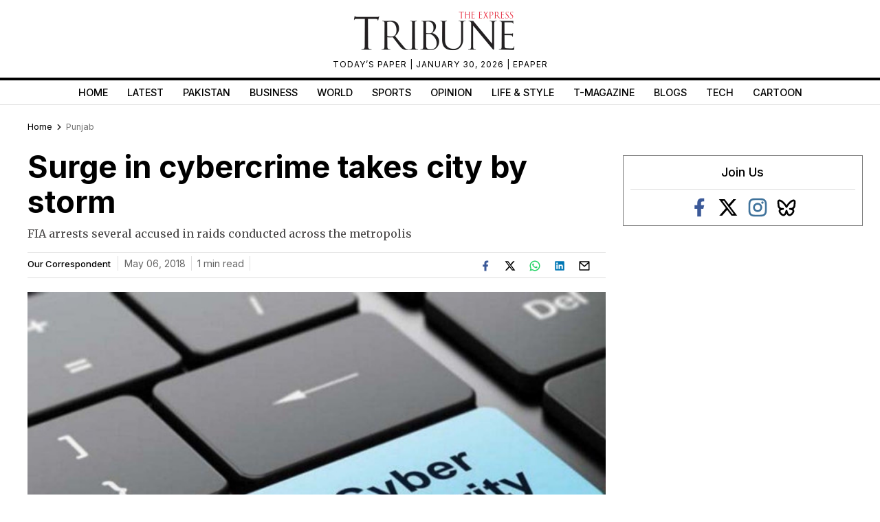

--- FILE ---
content_type: text/html; charset=utf-8
request_url: https://www.google.com/recaptcha/api2/aframe
body_size: 266
content:
<!DOCTYPE HTML><html><head><meta http-equiv="content-type" content="text/html; charset=UTF-8"></head><body><script nonce="o2BaGGdFFM3nZ1UI1nzeaA">/** Anti-fraud and anti-abuse applications only. See google.com/recaptcha */ try{var clients={'sodar':'https://pagead2.googlesyndication.com/pagead/sodar?'};window.addEventListener("message",function(a){try{if(a.source===window.parent){var b=JSON.parse(a.data);var c=clients[b['id']];if(c){var d=document.createElement('img');d.src=c+b['params']+'&rc='+(localStorage.getItem("rc::a")?sessionStorage.getItem("rc::b"):"");window.document.body.appendChild(d);sessionStorage.setItem("rc::e",parseInt(sessionStorage.getItem("rc::e")||0)+1);localStorage.setItem("rc::h",'1769724812355');}}}catch(b){}});window.parent.postMessage("_grecaptcha_ready", "*");}catch(b){}</script></body></html>

--- FILE ---
content_type: application/javascript; charset=utf-8
request_url: https://fundingchoicesmessages.google.com/f/AGSKWxXYezYUQDhwweUkDs4XsMmrhNwIYY2zGW-TXgTcfRPfVL06e4t1Oef3D8j-dGi6sQyYRDz8RkmkBvNzXIac1guAZkd2nWr4LE1kJGZ8pw7BB90AQxMdFz9SC2U3dCORIvrWHHe31MuGVMTELsOYyykvypNg5y58MTerxO1QVVKvaCQvK84EuZA6cN_l/_/advobj.-box2-ad?m4ufree.tv/bloggerex./peelbackscript/ad_
body_size: -1288
content:
window['84254cbd-639e-45cf-bceb-165e5def7b10'] = true;